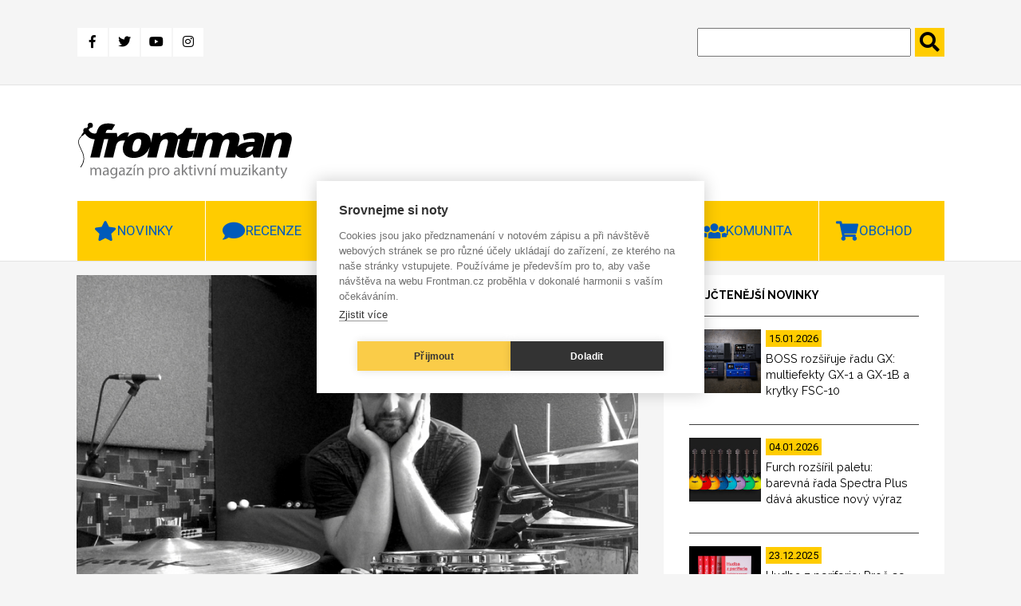

--- FILE ---
content_type: text/html; charset=UTF-8
request_url: https://www.frontman.cz/tomas-neuwerth-pisen-si-o-zvuk-rekne-sama
body_size: 26582
content:
<!DOCTYPE html>
<html lang="cs" dir="ltr" prefix="content: http://purl.org/rss/1.0/modules/content/  dc: http://purl.org/dc/terms/  foaf: http://xmlns.com/foaf/0.1/  og: http://ogp.me/ns#  rdfs: http://www.w3.org/2000/01/rdf-schema#  schema: http://schema.org/  sioc: http://rdfs.org/sioc/ns#  sioct: http://rdfs.org/sioc/types#  skos: http://www.w3.org/2004/02/skos/core#  xsd: http://www.w3.org/2001/XMLSchema# ">
<head>
  <meta charset="utf-8" />
<meta name="description" content="Na Tomáše Neuwertha narazíte v mnoha úspěšných projektech a kapelách. Umakart, Kittchen, Kafka band, dříve Nierika či Lu. V poslední době se kromě jeho hráčského umění skloňuje i talent producentský. U Neuwerthů sudičky evidentně nadělovaly muzikantské nadání plnými hrstmi, vždyť Tomášův bratr Dušan je členem Tata Bojs a uznávaný producent. O začátcích a dospívání v Kopřivnici, studiu Animan i nelehkém propojení muzikantského a rodinného života." />
<link rel="canonical" href="https://www.frontman.cz/tomas-neuwerth-pisen-si-o-zvuk-rekne-sama" />
<meta name="robots" content="index, follow" />
<meta property="og:site_name" content="frontman.cz" />
<meta property="og:type" content="article" />
<meta property="og:url" content="https://www.frontman.cz/tomas-neuwerth-pisen-si-o-zvuk-rekne-sama" />
<meta property="og:title" content="Tomáš Neuwerth: Píseň si o zvuk řekne sama" />
<meta property="og:description" content="Na Tomáše Neuwertha narazíte v mnoha úspěšných projektech a kapelách. Umakart, Kittchen, Kafka band, dříve Nierika či Lu. V poslední době se kromě jeho hráčského umění skloňuje i talent producentský. U Neuwerthů sudičky evidentně nadělovaly muzikantské nadání plnými hrstmi, vždyť Tomášův bratr Dušan je členem Tata Bojs a uznávaný producent. O začátcích a dospívání v Kopřivnici, studiu Animan i nelehkém propojení muzikantského a rodinného života." />
<meta property="og:image" content="https://www.frontman.cz/sites/default/files/styles/fb_1200_x_630/public/tn_final.jpg?itok=MJTjjTd7" />
<meta property="og:image:width" content="1200" />
<meta property="og:image:height" content="630" />
<meta name="Generator" content="Drupal 10 (https://www.drupal.org)" />
<meta name="MobileOptimized" content="width" />
<meta name="HandheldFriendly" content="true" />
<meta name="viewport" content="width=device-width, initial-scale=1.0" />
<link rel="alternate" hreflang="cs" href="https://www.frontman.cz/tomas-neuwerth-pisen-si-o-zvuk-rekne-sama" />

  <title>Tomáš Neuwerth: Píseň si o zvuk řekne sama | frontman.cz</title>
  <link rel="shortcut icon" href="/themes/custom/frontman/favicon/favicon_cs.ico" type="image/vnd.microsoft.icon">
  <link rel="stylesheet" media="all" href="/sites/default/files/css/css_ZtPYuIdMTGOFgUuuAjAyuyhPVa3PAfhFNvc7jK5v8q0.css?delta=0&amp;language=cs&amp;theme=frontman&amp;include=eJxFyDEOwCAIAMAPWXkTRqomiASkTX_fpEuXG84f3zShoFM6bcmeKNB4FeTD98NDWroG3Q6fea4aTEnRsBlqd6gWipz_ySEahYd3qi__LSV3" />
<link rel="stylesheet" media="all" href="/sites/default/files/css/css_d7YGvo0seUUxtm5h4lUQruMFD0c-kvKbw5S8iG8wdFQ.css?delta=1&amp;language=cs&amp;theme=frontman&amp;include=eJxFyDEOwCAIAMAPWXkTRqomiASkTX_fpEuXG84f3zShoFM6bcmeKNB4FeTD98NDWroG3Q6fea4aTEnRsBlqd6gWipz_ySEahYd3qi__LSV3" />

  
  <script src="https://kit.fontawesome.com/1f5223c7d2.js"></script>
  <link href="https://fonts.googleapis.com/css?family=Raleway:400,600,700,800|Roboto:400,700,900&display=swap"
        rel="stylesheet">
  <link href="https://use.fontawesome.com/releases/v5.0.0/css/all.css" rel="stylesheet">

      <meta name="facebook-domain-verification" content="x48b66njxc8au4jysz7mapa57ext9r" />
    <script type="text/javascript">
      var cpm = {};
      (function (h, u, b) {
        var d = h.getElementsByTagName("script")[0], e = h.createElement("script");
        e.async = true;
        e.src = 'https://cookiehub.net/c2/35aca742.js';
        e.onload = function () {
          u.cookiehub.load(b);
        };
        d.parentNode.insertBefore(e, d);
      })(document, window, cpm);
    </script>
    <script type="text/plain" data-consent="marketing" src="https://cdn.onesignal.com/sdks/OneSignalSDK.js" async=""></script>
  <script type="text/plain" data-consent="marketing">
    window.OneSignal = window.OneSignal || [];
    OneSignal.push(function () {
      OneSignal.init({
        appId: "ce499f0f-5125-45a1-917a-14f77b1f331e",
      });
    });
  </script>
    <!-- Meta Pixel Code -->
    <script type="text/plain" data-consent="marketing">
      !function(f,b,e,v,n,t,s)
      {if(f.fbq)return;n=f.fbq=function(){n.callMethod?
          n.callMethod.apply(n,arguments):n.queue.push(arguments)};
        if(!f._fbq)f._fbq=n;n.push=n;n.loaded=!0;n.version='2.0';
        n.queue=[];t=b.createElement(e);t.async=!0;
        t.src=v;s=b.getElementsByTagName(e)[0];
        s.parentNode.insertBefore(t,s)}(window, document,'script',
          'https://connect.facebook.net/en_US/fbevents.js');
      fbq('init', '1094444618089774');
      fbq('track', 'PageView');
    </script>
    <noscript><img height="1" width="1" style="display:none"
                   src="https://www.facebook.com/tr?id=1094444618089774&ev=PageView&noscript=1"
      /></noscript>
    <!-- End Meta Pixel Code -->
    </head>
<body>
<a href="#main-content" class="visually-hidden focusable">
  Přejít k hlavnímu obsahu
</a>

  <div class="dialog-off-canvas-main-canvas" data-off-canvas-main-canvas>
    

<header class="header" id="header">
      <div class="header-top">
  <div class="container">
    <div class="header-top__grid">
      <div class="header-top__grid-left">
        <div class="soc-media">
                      <a class="fb" href="https://www.facebook.com/frontman.cz"
               title="Facebook" target="_blank">
              <i class="fab fa-facebook-f"></i>
            </a>
            <a class="tw" href="https://twitter.com/kytarycz" title="Twitter" target="_blank">
              <i class="fab fa-twitter"></i>
            </a>
            <a class="you" href="https://www.youtube.com/user/kytarycz"
               title="Youtube" target="_blank">
              <i class="fab fa-youtube"></i>
            </a>
            <a class="ins" href="https://www.instagram.com/frontman.cz/"
               title="Instagram" target="_blank"><i class="fab fa-instagram"></i>
            </a>
                  </div>
      </div>
      <div class="header-top__grid-right">
        <div class="search">
          <form action="https://www.frontman.cz/search" method="get" id="views-exposed-form-search-page-1" accept-charset="UTF-8">
  <div class="js-form-item form-item js-form-type-textfield form-item-search-api-fulltext js-form-item-search-api-fulltext form-no-label">
        <input data-drupal-selector="edit-search-api-fulltext" type="text" id="edit-search-api-fulltext" name="search_api_fulltext" value="" size="30" maxlength="128" class="form-text" />

        </div>
<input data-drupal-selector="edit-submit-search" type="submit" id="edit-submit-search" value="." class="button js-form-submit form-submit" />



</form>

        </div>
      </div>
    </div>
  </div>
</div>
<div class="header-bottom">
  <div class="container">
    <div class="header-bottom__grid">
      <div class="header-bottom__grid-left">
        <a href="https://www.frontman.cz/" class="logo">
                      <img alt="Magazín pro aktivní muzikanty | frontman.cz" title="Magazín pro aktivní muzikanty | frontman.cz" src="/themes/custom/frontman/images/frontman_logo.svg" style="width: 272px; height: 70px;">
                  </a>
      </div>
      <div class="header-bottom__grid-right">
                  <div class="commercial1">
            <ins data-revive-zoneid="44" data-revive-id="0ff7b33660b4316e0459c94d5947ec99"></ins>
            <script async src="//openx2.kytary.cz/www/delivery/asyncjs.php"></script>
          </div>
          <div class="commercial2">
            <ins data-revive-zoneid="45" data-revive-id="0ff7b33660b4316e0459c94d5947ec99"></ins>
            <script async src="//openx2.kytary.cz/www/delivery/asyncjs.php"></script>
          </div>
              </div>
    </div>
  </div>
</div>


      <div class="menu" id="menu">
  <div class="menu-res-div" id="menu-res-div"></div>
  <div class="container">
        <nav role="navigation"
         aria-labelledby="block-mainnavigation-menu" id="block-mainnavigation">
                                
            
                    <div class="topnav" id="mainMenu">
          
                          <div class="menu-item menu-item--expanded dropdown">
                    <a class="menu-link-level0" href="https://www.frontman.cz/novinky">
          <button class="dropbtn star">Novinky</button>
          <a class="menu-arrow" id="menu-arrow" onclick="mainMenuArrow('Novinky')">
            <i class="fas fa-chevron-down"></i>
          </a>
        </a>
                                    <div class="dropdown-content" id="Novinky">
              
        
                                          <a href="https://www.frontman.cz/novinky/baskytary" data-drupal-link-system-path="taxonomy/term/594">Baskytary</a>
                                              
        
  
                                                                  <a href="https://www.frontman.cz/novinky/bici" data-drupal-link-system-path="taxonomy/term/595">Bicí</a>
                                              
        
  
                                                                  <a href="https://www.frontman.cz/novinky/dj" data-drupal-link-system-path="taxonomy/term/807">DJ</a>
                                              
        
  
                                                                  <a href="https://www.frontman.cz/novinky/efekty" data-drupal-link-system-path="taxonomy/term/597">Efekty</a>
                                              
        
  
                                                                  <a href="https://www.frontman.cz/novinky/klavesy" data-drupal-link-system-path="taxonomy/term/596">Klávesy</a>
                                              
        
  
                                                                  <a href="https://www.frontman.cz/novinky/kytary" data-drupal-link-system-path="taxonomy/term/593">Kytary</a>
                                              
        
  
                                                                  <a href="https://www.frontman.cz/novinky/ostatni" data-drupal-link-system-path="taxonomy/term/601">Ostatní</a>
                                              
        
  
                                                                  <a href="https://www.frontman.cz/novinky/pozvanky" data-drupal-link-system-path="taxonomy/term/599">Pozvánky</a>
                                              
        
  
                                                                  <a href="https://www.frontman.cz/novinky/studio" data-drupal-link-system-path="taxonomy/term/598">Studio</a>
                                              
        
  
                                                                  <a href="https://www.frontman.cz/novinky/workshopy" data-drupal-link-system-path="taxonomy/term/600">Workshopy</a>
                                              
        
  
                          


  
          </div>
                            </div>
                                    <div class="menu-item menu-item--expanded dropdown">
                    <a class="menu-link-level0" href="https://www.frontman.cz/recenze">
          <button class="dropbtn bubble">Recenze</button>
          <a class="menu-arrow" id="menu-arrow" onclick="mainMenuArrow('Recenze')">
            <i class="fas fa-chevron-down"></i>
          </a>
        </a>
                                    <div class="dropdown-content" id="Recenze">
              
        
                                          <a href="https://www.frontman.cz/recenze/alba" data-drupal-link-system-path="taxonomy/term/6731">Alba</a>
                                              
        
  
                                                                  <a href="https://www.frontman.cz/recenze/baskytary" data-drupal-link-system-path="taxonomy/term/603">Baskytary</a>
                                              
        
  
                                                                  <a href="https://www.frontman.cz/recenze/bici" data-drupal-link-system-path="taxonomy/term/604">Bicí</a>
                                              
        
  
                                                                  <a href="https://www.frontman.cz/recenze/efekty" data-drupal-link-system-path="taxonomy/term/606">Efekty</a>
                                              
        
  
                                                                  <a href="https://www.frontman.cz/recenze/klavesy" data-drupal-link-system-path="taxonomy/term/605">Klávesy</a>
                                              
        
  
                                                                  <a href="https://www.frontman.cz/recenze/kytary" data-drupal-link-system-path="taxonomy/term/602">Kytary</a>
                                              
        
  
                                                                  <a href="https://www.frontman.cz/recenze/ostatni" data-drupal-link-system-path="taxonomy/term/608">Ostatní</a>
                                              
        
  
                                                                  <a href="https://www.frontman.cz/recenze/studio" data-drupal-link-system-path="taxonomy/term/607">Studio</a>
                                              
        
  
                          


  
          </div>
                            </div>
                                    <div class="menu-item menu-item--expanded dropdown">
                    <a class="menu-link-level0" href="https://www.frontman.cz/clanky">
          <button class="dropbtn doc">Články</button>
          <a class="menu-arrow" id="menu-arrow" onclick="mainMenuArrow('Články')">
            <i class="fas fa-chevron-down"></i>
          </a>
        </a>
                                    <div class="dropdown-content" id="Články">
              
        
                                          <a href="https://www.frontman.cz/clanky/jak-na" data-drupal-link-system-path="taxonomy/term/609">Jak na to</a>
                                              
        
  
                                                                  <a href="https://www.frontman.cz/clanky/podcasty" data-drupal-link-system-path="taxonomy/term/6730">Podcasty</a>
                                              
        
  
                                                                  <a href="https://www.frontman.cz/clanky/profily" data-drupal-link-system-path="taxonomy/term/610">Profily</a>
                                              
        
  
                                                                  <a href="https://www.frontman.cz/clanky/rozhovory" data-drupal-link-system-path="taxonomy/term/611">Rozhovory</a>
                                              
        
  
                          


  
          </div>
                            </div>
                                                    <a href="https://www.frontman.cz/videa" class="play" data-drupal-link-system-path="taxonomy/term/4782">Videa</a>
                                              
        
  
                                                  <div class="menu-item menu-item--expanded dropdown">
                    <a class="menu-link-level0" href="https://www.frontman.cz/junior">
          <button class="dropbtn duck">Junior</button>
          <a class="menu-arrow" id="menu-arrow" onclick="mainMenuArrow('Junior')">
            <i class="fas fa-chevron-down"></i>
          </a>
        </a>
                                    <div class="dropdown-content" id="Junior">
              
        
                                          <a href="https://www.frontman.cz/junior/vybiram-nastroj" data-drupal-link-system-path="taxonomy/term/613">Vybírám nástroj</a>
                                              
        
  
                                                                  <a href="https://www.frontman.cz/junior/skola" data-drupal-link-system-path="taxonomy/term/612">Škola</a>
                                              
        
  
                          


  
          </div>
                            </div>
                                    <div class="menu-item menu-item--expanded dropdown">
                    <a class="menu-link-level0" href="https://www.frontman.cz/komunita">
          <button class="dropbtn ppl">Komunita</button>
          <a class="menu-arrow" id="menu-arrow" onclick="mainMenuArrow('Komunita')">
            <i class="fas fa-chevron-down"></i>
          </a>
        </a>
                                    <div class="dropdown-content" id="Komunita">
              
        
                                          <a href="https://www.frontman.cz/fotogalerie" data-drupal-link-system-path="fotogalerie">Fotogalerie</a>
                                              
        
  
                                                                  <a href="https://www.frontman.cz/tagy/glosa" data-drupal-link-system-path="taxonomy/term/873">Glosa</a>
                                              
        
  
                          


  
          </div>
                            </div>
                                    <div class="menu-item menu-item--expanded dropdown">
                    <a class="menu-link-level0" href="http://kytary.cz/">
          <button class="dropbtn shop">Obchod</button>
          <a class="menu-arrow" id="menu-arrow" onclick="mainMenuArrow('Obchod')">
            <i class="fas fa-chevron-down"></i>
          </a>
        </a>
                                    <div class="dropdown-content" id="Obchod">
              
        
                                          <a href="http://hudebnibazar.cz/" title="">Bazar</a>
                                              
        
  
                                                                  <a href="http://kytary.cz/" title="">Eshop</a>
                                              
        
  
                                                                  <a href="http://hudebniforum.cz/" title="">Fórum</a>
                                              
        
  
                                                                  <a href="http://audiopartner.com/" title="">Velkoobchod</a>
                                              
        
  
                          


  
          </div>
                            </div>
            


          <a href="javascript:void(0);" class="icon" onclick="mainMenu()">
            <i class="fa fa-bars"></i>
            MENU
          </a>
        </div>
          </nav>
  </div>
</div>


</header>

    <div class="side-banner">
      <section class="left-banner">
      <!-- Revive Adserver Asynchronous JS Tag - Generated with Revive Adserver v5.0.5 -->
      <ins data-revive-zoneid="48" data-revive-id="0ff7b33660b4316e0459c94d5947ec99"></ins>
      <script async src="//openx2.kytary.cz/www/delivery/asyncjs.php"></script>
    </section>
    <section class="right-banner">
      <!-- Revive Adserver Asynchronous JS Tag - Generated with Revive Adserver v5.0.5 -->
      <ins data-revive-zoneid="49" data-revive-id="0ff7b33660b4316e0459c94d5947ec99"></ins>
      <script async src="//openx2.kytary.cz/www/delivery/asyncjs.php"></script>
    </section>
  </div>



<main class="main" id="main">
      <div data-drupal-messages-fallback class="hidden"></div>
    
        
            <section class="articles-slider">
  <div class="container">
    <div class="main-carousel">
      
  
  
  

  
  
  

    

  
  

  
  



    </div>
  </div>
</section>
<section class="article-full-page">
  <div class="container">
    <div class="grid-2c">
      <div class="grid-2c__left">
        <article about="https://www.frontman.cz/tomas-neuwerth-pisen-si-o-zvuk-rekne-sama" class="article-full">
          
          <div class="article-full__image">
            
              <img loading="lazy" src="/sites/default/files/styles/clanek_full_810x540/public/tn_final.jpg?itok=JqySz4L3" width="810" height="540" alt="" typeof="foaf:Image" />



      
            <div class="article-full__image-text">
              
            </div>
          </div>
          <div class="article-full__author">
            
<span><a title="Zobrazit profil uživatele." href="https://www.frontman.cz/users/anna-masatova" lang="" about="https://www.frontman.cz/users/anna-masatova" typeof="schema:Person" property="schema:name" datatype="">Anna Mašátová</a></span>
 - 
<span><time datetime="2016-09-21T09:30:46+02:00" title="Středa, 21. Září 2016 - 09:30">St, 21.09.2016 - 09:30</time>
</span>

          </div>
          <h1 class="article-full__title">
            
<span>Tomáš Neuwerth: Píseň si o zvuk řekne sama</span>

          </h1>
                    <div class="article-full__text" id="js-image-title">
            
            <p><em>Na Tomáše Neuwertha narazíte v mnoha úspěšných projektech a kapelách. Umakart, Kittchen, Kafka band, dříve Nierika či Lu. V poslední době se kromě jeho hráčského umění skloňuje i&nbsp;talent producentský. U&nbsp;Neuwerthů sudičky evidentně nadělovaly muzikantské nadání plnými hrstmi, vždyť Tomášův bratr Dušan je členem Tata Bojs a uznávaný producent. O&nbsp;začátcích a&nbsp;dospívání v Kopřivnici, studiu <a href="http://animan.cz/">Animan</a> i&nbsp;nelehkém propojení muzikantského a rodinného života.</em></p>
<p><strong>Co vaši rodiče poslouchali? Vzpomeneš si, jaké desky vás s bratrem ovlivnily a formovaly?</strong></p>
<p>My jsme doma sjížděli vše, co bylo dostupné. Prokopa, Skoumala, Dunaj, Lipu, Pospíšila, Marsyas, Výběr, Mišíka, Rottrovou... Z cizích, co se dalo sehnat. Pink Floyd, Dire Straits, Beatles, The Police, ZZ Top, U2, Talking Heads… Táta dotáhl v roce osmdesát jedna pár nahraných kazet z Francie, na kterých byly desky třeba Cata Stevense, Duran Duran, The Knacks, Zeď od Floydů. Nebo pro mě v té době naprosto šílená věc, o které jsem vůbec nic nevěděl, a ani se to nedalo dohledat – Aphrodite's Child, úplný úlet. Měli jsme s bráchou štěstí, že náš bratranec Vláďa Schwarz (mj. vydavatel Piper Records) měl velkou zásobu elpíček a zajímavých věcí na kazetách, nahraných bůhvíodkud. Takže jsem asi v jedenácti slyšel poprvé <em>Frank's Wild Years</em> Toma Waitse a byl jsem z toho úplně vedle. První věc, kterou jsme zkoušeli hrát u tety na půdě, byla <em>I Know It's Over</em> od The Smiths. V roce osmdesát šest nám dovezl z&nbsp;tehdejší Jugoslávie vinyl <em>So</em> od Petera Gabriela, to byl asi můj největší zážitek mého dospívání. Ta deska mě úplně uhranula a&nbsp;dodnes ji miluji.</p>
<p><strong>Chodili jste s bratrem do nějaké lidušky, nebo jak jste přičichli k muzice coby řemeslu?</strong></p>
<p>To přišlo samo. Brácha, pokud netrávil večery u knížky – což mě znervózňovalo, zhasínal jsem mu nebo ho nutil, aby si četl pod peřinou – tak hrál asi od třinácti let na kytaru. Každý večer. Když si na to zpětně vzpomenu, tak mi přijde neuvěřitelné, jak u toho vydržel. Přišel ze školy, vzal do ruky kytaru a do večeře pořád hrál. Já mu do toho začal mlátit na polštáře. Ani nevím, jak mě bicí napadly, vždy mě nějak přitahovaly, díky deskám, co jsem poslouchal, ten rytmus mě vábil. Snad to má člověk dané a zakódované, že si daný nástroj vybere. Také jsem chodil asi dva roky na flétnu.</p>
<p><strong>S tou si tě nějak neumím představit.</strong></p>
<p>A to jsem začínal na housle. Přinesl jsem je domů, táta odpočíval po práci, já celý nadšený zahrál první tón a táta řekl, že by bylo dobré, kdybych přešel na nějaký jiný nástroj <em>(smích)</em>. Čekal jsem, jestli to nebude stejné u mé dcery, ale Ema hned jak donesla housle zahrála písničku, že prý se to naučila od kamarádky.</p>
<iframe allowfullscreen frameborder="0" height="430" src="https://www.youtube.com/embed/45mbYID0ec4" width="705"></iframe><p>
<strong>Kdys přešel od bubnování na polštáře k samotnému nástroji?</strong></p>
<p>Když měl brácha první kapelu a já s nimi jezdil na zkoušky. Či spíše jsem se tam vetřel, což Dušan neměl rád, ani nevím proč <em>(smích)</em>. Posedával jsem vedle bubeníka, zajímalo mě to. Zkoušeli v hospodě, po zkoušce to museli všechno sbalit a odvézt na dvoukoláku. V momentě, kdy byla ta chvilinka během balení, jsem měl možnost si vlézt na pět minut za bubny. To bylo vlastně ještě před revolucí, zažili jsme dokonce na jaře 1989 přehrávky.</p>
<p><strong>To už mnozí z mladších muzikantů asi nebudou znát ani jako pojem.</strong></p>
<p>Hraješ v prázdném kulturáku, uprostřed je dlouhý stůl, kolem něhož sedí asi šest lidí a ty jim předvádíš, co umíš. Zahraješ, pak si tě vezmou bokem, jeden s tebou probere texty, zda jsou nezávadné...</p>
<p><strong>A byly?</strong></p>
<p>Naštěstí nebyly, byly o pivu a holkách. Druhý ti řekl, jaké to je hudebně, dostaneš legitimaci a zařazení do určité třídy. Peklo. To jsem měl čerstvě čtrnáct. Už jsem hrál s bráchou, bubeník šel na vojnu, kluci chtěli hrát a neměli s kým. Tak jsem se přihlásil. Zkusili to se mnou.</p>
<p><strong>Jakou jsi měl představu o své budoucnosti ve věku teenagera?</strong></p>
<p>Ve čtrnácti jsem neměl žádnou představu, tu ostatně neměl v roce 1988 asi nikdo z mého okolí. Na střední jsme jezdili normálně po zábavách, z toho později vznikla kapela Paviáni. Celé devadesátky jsme hráli s bráchou a s partou z Kopřivnice v&nbsp;Paviánech a se s spřízněnýma kapelama – Prouzou a Priessnitz. Později po civilce jsem dělal u táty, jenž byl ve slévárně Tatry šéfem údržby. Jsem vystudovaný strojní mechanik.</p>
<p><strong>Devadesátá léta v Kopřivnici prý byla dost náročná, především pro játra. Kdesi jsi vzpomínal, že to také několik lidí nepřežilo.</strong></p>
<p>A nejenom kvůli alkoholu, i když ty tvrdší věci mne záhadně minuly. Chlast v tom byl ale hodně zastoupený. V Kopřivnici to jelo naplno. Klub Nora byl už před revolucí známým místem s názvem Klub mladých, kde se dělaly zajímavé večery, třeba poslechovky s Jiřím Černým, divadla, koncerty, které měly jinde zákaz. Ještě po revoluci se to jmenovalo chvíli Klub mladých, vedl ho náš skvělý kamarád a člověk, co pro nás hodně udělal, Luboš Sazovský, pak to vzal pod svá křídla dnes už nebožtík Tomáš Michalík. Ten rozjel první vlnu 1991 až 1994, poté převzal klub Dušan s Víťou Váňou. Začaly ty pravé devadesátky. Jakákoliv kapela, co do Čech přijela, objela Bunkr, Noru v Kopřivnici, Teplice. Nora byla dlouhou dobu klub, do kterého lidé opravdu chodili, místo, kde jsme se s kamarády dennodenně potkávali. Naše generace odrostla, přišly děti a nastoupili noví lidé. Teď už to není tak ve velkém, momentálně u nás funguje malý klub Mandala. V devadesátkách byla Nora centrum hudby i pro&nbsp;okolí, Ostravu, Frýdek. Když hráli Tata Bojs, Buty nebo Priessnitz, tak se to sjelo z dalekého okolí, všechny koncerty byly narvané. A dělali jsme šílené projekty, cokoliv kohokoliv napadlo se uskutečnilo bez jakýchkoliv pochybností. V roce 1997 přišel taneční boom a párty. Na koncerty přestali chodit lidi. Stáli jsme v klubu já, brácha coby zvukař, barman, tři čtyři známí, kapela to chudák dřela pro prázdný klub. Druhý den byla technoparty a klub praskal ve švech. Dost mi tu doba připomíná film 24hour party people <em>(smích)</em>.</p>
<iframe allowfullscreen frameborder="0" height="430" src="https://www.youtube.com/embed/0cgPa8VK3y0" width="705"></iframe><p>
<strong>Jak ses dostal k první bicí soupravě?</strong></p>
<p>Tu jsme si vyrobili s tátou z plechu. V té době stály nejlevnější Amati asi patnáct tisíc, což bylo strašně peněz. Nevěděl jsem co s tím, a táta prohlásil, že je vyrobíme. Nakoupili jsme hardware, jaký se dal v té době sehnat a korpusy jsme udělali. Na ty bicí jsem hrál donedávna, ještě na prvním turné <a href="www.umakart.net">Umakartu</a> v roce 2005 a v podstatě ještě v Nierice. Až když jsem si poprvé koupil svoje první bubny, tak jsem je dal Bugymu, Michalovi Burgetovi, s kterým jsme měli projekt Údery údy. Dodnes na ně hraje.</p>
<p><strong>Co sis opatřil později?</strong></p>
<p>Mapex, které stále mám. Bicí mám v současné době troje. Musel jsem si ještě pořídit nějaké na cesty, abych to pořád nebalil ve studiu, protože jsem neustále jezdil autem. Za první roky s Kašpárkem v rohlíku a <a href="www.kittchen.cz/">Kittchenem</a> jsem najezdil pětačtyřicet tisíc kilometrů, což jsem nenajezdil od dob získání řidičáku. Jezdit D1 dvakrát, třikrát během týdne je šílenství. Tak jsem si pořídil ještě Gretsche, ty mám permanentně v Praze. Na koncert přijedu vlakem, za tři hodiny jsem pohodlně v Praze na Hlaváku, vyřídím maily, dám si kafe, pospím... V Kopřivnici mám ještě starší Tamy, které kombinuju s Mapexy, které mám ve studiu stále nazvučené, nachystané, když je potřeba rychle něco natočit. Teď sháním ještě vintage bubny, Ludwig nebo Slingerland.</p>
<p><strong>Jaká byla tvá první kapela bez Dušana?</strong></p>
<p>Nierika v roce 2001. Byl jsem rok a půl v Londýně, poté jsme postavili malé studio a začali s Bugym studiový projekt. Jen jsme si chtěli hrát ve zkušebně, k prvním nápadům psal Bugy texty. Náhodou jsme dělali věc, ke které jsme potřebovali kytaru, tak jsme přizvali Vláďu Schwarze, Zbyňka Machetanze z pozdějších Lu a postavila se kapela. A 2003 jsme vydali první desku <em>Hydroponicum</em>.</p>
<p><strong>Co jsi dělal v Londýně?</strong></p>
<p>Hlídal děti a uklízel baráky, klasický au pair/babysitter. Rok a půl prázdnin.</p>
<p><strong>Hrál jsi tam?</strong></p>
<p>Chtěl jsem a dokonce jsem si tam vezl nějaké vybavení. Odpovídal jsem na inzeráty, s jedním týpkem jsme se setkali, ale vlastně nedošlo ani na první zkoušku. Změnil jsem práci, která byla náročnější, a vlastně už jsme s bráchou začali spřádat plány, že za peníze, které tam vydělám, postavíme studio. Tak jsme si co týden volali, ladili, co bychom si pořídili, až mi řekl, že máme i místo, kde bychom to udělali. Už jsem se proto na hraní v Anglii nesoustředil. Po koncertech jsem však chodil a zažil tenkrát na vrcholu kapely jako Underworld nebo Leftfield. Leftfield, to byl nejúžasnější koncert, který jsem tam zažil. Bylo to turné k desce <em>Rhythm and Stealth</em> v Brixton Academy, krása vesmírná. Poslední koncert, než jsme odjeli domů, byli Orbital v&nbsp;červnu 2001.</p>
<p><strong>Za ty peníze tedy vzniklo současné studio Animan?</strong></p>
<p>Ano, ale původně bylo jinde, pod klubem Nora. Až v roce 2010 jsem se přestěhoval do nových prostor, vlastně jsme to budovali jako zkušebnu a studio s kapelou Lu. Zároveň jsem tam začal dělat první věci pro jiné kapely, plus naše desky. Roku 2012 byl poslední koncert Lu v brněnském planetáriu, od té doby mám studio Animan sám. Buď někomu točím bubny na zakázku, nebo kapely, které se mnou chtějí spolupracovat.</p>
<p><strong>Jaké je vybavení studia?</strong></p>
<p>Vybavení je více méně skromné. Začínal jsem s Pro Tools, u kterých jsem zůstal. Časem bych si chtěl osahat klasické točení do pásu. Hodně spolupracuji s kamarádem Danem Václavkem, který mástruje naše desky a své studio má plné přístrojů z&nbsp;analogové doby. Vše je o financích, takže se snažím v rámci možností mít slušnou výbavu. Je jasné, že nemůžu konkurovat větším a lépe vybaveným studiím, ale zase si myslím, že nejlépe vybavené studio není zárukou nejlepšího zvuku, skvělé desky. Už samotná definice "nejlepší zvuk" je mi proti srsti. Hudba není mistrovství světa v hokeji. Znám hodně nudných desek natočených v úchvatných studiích a naopak spoustu desek, které tě dostanou a přitom jsou natočeny s minimem prostředků.</p>
<iframe allowfullscreen frameborder="0" height="430&quot;" src="https://www.youtube.com/embed/2fExo7zEdjU" width="705&quot;"></iframe><p>
&nbsp;</p>
<p><strong>Co můžeš zájemcům o tvou producentskou práci či studio nabídnout?</strong></p>
<p>Pokud se mnou chce někdo spolupracovat, snažím se nabídnout maximum zkušeností, které jsem za těch několik let byl schopen nasát. Stále jsem na cestě bez konce, pořád je čemu se učit. Ve většině případů si s kapelou sedneme lidsky, což je pro konečný výsledek dost důležité. Rád naslouchám jiným, zkušenějším a snažím se na oplátku pomoci z kapely vytáhnout to nejlepší, co v ní je.</p>
<p><strong>Souhlasíš se zařazením do škatulky producenta?</strong></p>
<p>S tím označením bych byl opatrný. Zatím jsem na začátku, pořád se učím. Baví mě pomoci kapele vykřesat z ní to, co je v ní schované, dostat z ní, co cítíš. První velká producentská práce, nepočítam-li společnou práci na Nierice, Lu či Kittchenovi, byli <a href="http://bandzone.cz/theplaces">Places</a>, které jsem začal dělat v druhé půlce roku 2014. Tam jsem si roli producenta nejvíce osahal. Poprvé jsem mohl do hudby někoho zvenčí zasahovat. Původně mysleli, že to nahrají za týden a bude to hotové. Klasický model "hlavně se s tím nesmíme párat". I tak to jde, ale když jsme udělali osm náhozů, demáčů naživo, tak jsem zjistil, že je v tom hodně velký potenciál a bylo by škoda to uspěchat. Řekl jsem stop, začněme znova. Trvalo to dlouho i proto, že se do toho nabalovaly další věci s Kittchenem, Kašpárkem, koncerty a poté práce s <a href="www.kafkaband.cz/">Kafka Bandem</a> na divadelním představení v Brémách, stíhat přitom ještě civilní zaměstnání bylo vyčerpávající. Protáhlo se to, desku <em>Distant Edges</em> vydali letos v dubnu.</p>
<p><strong>To si kapela dost počkala, nicméně recenze vycházejí více než pozitivní.</strong></p>
<p>Dost se předělávalo. Jak se na desce pracuje s přestávkami, písničky se před tebou začnou stavět v úplně jiném světle, napadají tě nové věci. Třeba po čase zjistíš, že zvuk bicích se do nějaké písně nehodí. Tak zkusíte jiný set-up. Každá píseň si o&nbsp;zvuk řekne sama. Samozřejmě jsou kapely, u kterých je živé nahrávání se stejným zvukem ku prospěchu, deska má drive a&nbsp;energii. Jenže to si musí sednout více věcí najednou, záleží na stylu, kapela to musí umět "nasázet" z první. My měli s Places díky vlastnímu studiu komfort. Mohli jsme to rozložit na delší dobu, což může být kontra produktivní, ale myslím, že se to v&nbsp;tomhle případě vyplatilo. Navíc kapela neměla v té době žádného vydavatele, pevné datum vydání. Nebyl důvod dorazit desku nutně do Vánoc. Také jsem je přesvědčoval, aby si to nevydávali úplně sami. Pak by si desku koupilo deset kámošů na koncertě a tím by to skončilo. Oslovili jsme Indies, kteří už měli plný ediční plán, ale chytli se toho X Production, kterým se to moc líbilo. Je vidět, že to funguje, kapela hraje víc a víc. Z lokální skupiny známé v regionu severní Moravy, se dostávají více do povědomí, teď jedou menší turné po klubech, zvou je na festivaly.</p>
<p><strong>Zmínil jsi Umakart. </strong><strong>Zaskočila tě – vás – vlna nadšení kolem hitu <em>Půlnoční</em>, který do filmu Alois Nebel nazpíval Vašek Neckář?</strong></p>
<p>S <em>Půlnoční </em>to bylo podobné jako s Kafka bandem. Tu píseň donesl Jaromír 99 do Umakartu, poprvé jsme ji veřejně hráli na speciálním koncertě v Bio Oko s projekcí prvních animací připravovaného filmu Alois Nebel. Když autoři celého projektu hledali originální písně do filmu, došlo i na <em>Půlnoční</em>, měli ji zpívat zpěváci z doby, ve které se děj odehrává. Filmová Květa je fanynka Václava, takže kluci přišli s nápadem, aby ji nazpíval právě Václav. <em>Stínohry</em> zase zpívá Marie Rottrová. Z písně určené výhradně pro film, se ze dne na den stal hit a vrátil Václava zpět na pódia. Paradoxně díky facebookové generaci. Některé věci prostě nevymyslíš.</p>
<iframe allowfullscreen frameborder="0" height="430" src="https://www.youtube.com/embed/oEMP1PnDBmc" width="705"></iframe><p>
<strong>Kafka band je poněkud speciální projekt. Jak se liší práce na něm proti ostatním kapelám? Často vystupujete v&nbsp;zahraničí, vlastně více než v Čechách - oceňují vás tam více?</strong></p>
<p>Kafka Band nás neustále překvapuje. Z jednorázového projektu k uvedení Jaromírova komiksu Zámek se stala regulérní kapela, která objela půlku Evropy, natočila desku a v brémském divadle nastudovala Kafkovu inscenaci Zámek s místním souborem. Je to skvělá zkušenost pro nás všechny, osahat si práci "venku". Být součástí jiné komunity lidí s odlišným přístupem, nasazením a citem pro věc. Reakce jsou velmi pozitivní. Co se týče přístupu, chcete-li zázemí, odpadá spousta nesmyslného zabředávání v pitomostech, plácání se na jednom místě, tak jak to známe více méně všichni od nás. Mám pocit, že tam všichni myslí dva tři kroky dopředu. Věci se pak dějí samospádem, není čas na řešení blbostí. Všichni jdou za výsledkem společně a se stejným nasazením. Možná to někdo zažil odlišně, ale tohle je moje osobní zkušenost.</p>
<p><strong>Jsi také součástí Kašpárka v rohlíku, kapely zaměřené na děti. Jak si užíváš mladičkého publika, a jak na tebe působí tuzemská scéna hudby pro děti?</strong></p>
<p>Kašpárek je především skvělá parta lidí dělající show pro děti a rodiče. Kašpárek je jejich hudební hrdina, někteří s ním vyrůstali, příští rok oslaví projekt deset let. Líbí se mi myšlenka propojení dospěláckého světa s dětským. Koncerty si užívají všichni, to je to hlavní. Je tady spousta jiných, skvělých projektů pro děti, jen by měly být více slyšet. Lidé je neznají, protože se tyhle věci do médií nedostanou. Většina rodičů začne u Dády a skončí u Maxíků. Proto trnu hrůzou skoro na každém druhém dětském dni, kde dělají pořadatelé z dětí mimoně a vrcholem zábavy je Mašinka. Kašpárek pořádá již čtvrtým rokem multižánrový festival Kefír, kde lidé narazí na divadla, kapely, projekty, performance z různých částí světa. Barevný festival se vším všudy. Je třeba, aby měli lidé chuť hledat a najdou.</p>
<p><strong>Skloubení civilní práce, rodiny a kariéry muzikanta je značně nesnadné. Ty už jsi dnes hudebníkem na plný úvazek. Jde to?</strong></p>
<p>Ve čtyřiceti jsem se rozhodl zkusit to naplno, nabírat nové zkušenosti, více hrát a potkávat další lidi, kteří tě posunou zase jinam. Už se to nedalo stíhat s civilním zaměstnáním, i když jsem měl práci jen na půl úvazku. Koncerty, práce ve studiu se na mne valily a bylo to jako znamení - teď nebo nikdy. Zpočátku jsem měl sice obavy, jestli zvládnu zabezpečit i rodinu, ale i díky mé skvělé ženě, která vždy podporovala moje hudební aktivity, jsem se rozhodl pro tento krok a v žádném případě nelituji. Je to hodně cestování, jiný režim, málo volných víkendů, ale tuhle "práci" miluji a díky štěstí na lidi kolem sebe, ji můžu dělat full time. Jak jsme se před časem bavili s Kittchenem, několik dveří za sebou zavřeš, aby se před tebou otevřely nové. Je to výzva.</p>
<iframe allowfullscreen frameborder="0" height="430" src="https://www.youtube.com/embed/l3GMALrNCwE" width="705"></iframe><p>
&nbsp;</p>
<p><strong>Mimochodem, poslední dobou jsem několikrát slyšela, že je Kittchen depresivní muzika. S čímž ses jistě setkal i&nbsp;ty.</strong></p>
<p>To mi říká pořád táta. Naši si schovávají desky, co děláme s bráchou a na Kittchena táta říkal "to je moc hezká deska, ale prosím tě, proč je to tak depresivní". Odpověděl jsem, že se musí hlavně zeptat Jakuba, a že to na mě nepůsobí depresivně, spíše očistně. Mám rád desky, ve kterých je naděje. Když ji cítím z té hudby, tak jako ji cítím třeba u Blonde Redhead, kteří jsou pro hodně lidí smutní. To je mimochodem kapela, která mě poslala na zvláštní cestu hudebního vnímání, vlastně celou Nieriku, když jsme ji objevili.</p>
<p><strong>Ty jsi jel poslední turné Tata Bojs, dva bubeníci na pódiu, nezvyk.</strong>&nbsp;</p>
<p>Ano, k desce <em>A/B</em>. Milan Cais mě oslovil. Celé turné bylo skvělé. Je krásné spolupracovat s lidma, kteří to mají nejen technicky zvládnuté. Celý koncept, vše funguje. Navíc jsou to přátelé. Výborná zkušenost. Tatáči mne baví a bylo velkým potěšením se na tomhle krásném turné podílet.</p>
<p><strong>Když jsi mluvil o tom, že sem tam nahraješ někomu bicí, děláš třeba i na mainstreamovějších, či vyloženě komerčních věcech?</strong>&nbsp;</p>
<p>Komerční zatím ne. Jedna z těch mainstreamovějších byla, když Dušan dostal nabídku, aby produkoval novou desku Debbi. Přišel s konceptem spolupráce s různými, i méně známými autory, kteří by napsali písně přímo pro ni. Marcel Procházka z No Distance Paradise dělal jeden z prvních singlů pro Debbi, to byla vlastně naše první společná práce. Na podzim se začíná točit celá deska. Líbí se mi, že se tomu brácha snaží vtisknout moderní zvuk. Debbi má nádherný hlas a <em>Hard To Believe</em> je myslím výborný singl.</p>
<p><strong>Je výhoda či nevýhoda tak úzce spolupracovat s bratrem? </strong></p>
<p>Určitě to je výhoda, sběr zkušeností, vzájemné doplňování se a chuť dělat věci pořádně. Nevýhodou může být to, že se známe tak detailně, že si dokážeme říci věci, které by z čistě vrozeného respektu zůstaly mezi kamarády asi nevyřčené. Ale i to má svůj ozdravný účinek a člověk potom neřeší hovadiny. Brácha je nesmírně důsledný a každou práci se snaží odvádět na dvě stě procent. Nedokáže nic obejít, za něco to "schovat", je skvělé se od něj učit. Miluji jeho větu, která doprovází každou další desku, kterou dokončí: "Tak, líp už to neumím, dal jsem tomu úplně všechno."</p>
<p><strong>Plány, projekty a desky do budoucna?</strong></p>
<p>Momentálně mám do konce roku naplánovány ještě dvě desky. Jednu právě domíchávám, k druhé se dostanu na přelomu září a října. Ta první je album kladenské kapely Kolektivní Halucinace. Kluci si mě vyhlídli na základě mé práce na Kittchenovi. Druhá je projekt Matyáše Švejdíka a jeho kapely. Na konci září začínáme s Jakubem a dalšími přáteli točit základy desky Zvíře jménem Podzim. V listopadu bych měl ještě nahrávat základy pro desku olomouckých Hope Astronaut, kterou bude míchat jejich kamarád ve Finsku. Já bych měl pomoci nejen se zvukem, ale také s aranžemi. Dušan dodělává druhou nahrávku olomouckých No Distance Paradise, kterou jsem bubnoval a částečně jsme ji točili u mne ve studiu. Na podzim budu nahrávat bicí pro Debbi. Čekají nás koncerty s Kašpárkem, Kittchenem, a také s Kafka Bandem. V říjnu hostujeme s celým představením Zámek ve Stuttgartu a příští sezonu budeme opět s brémským divadlem pracovat na nové divadelní hře. S Kittchenem máme v&nbsp;hlavě novou desku, jen nechceme spěchat, spíše věci ladit, v plánu jsou také speciální koncerty. Do toho další práce ve studiu. Je toho hodně, těším se na vše, co nás čeká.</p>

      
          </div>
          <div class="article-full__images">
            
          </div>
          <div class="article-full__tag">
            
  Tagy
                  <a href="https://www.frontman.cz/tagy/studio" hreflang="cs">studio</a>
          <a href="https://www.frontman.cz/tagy/kittchen" hreflang="cs">Kittchen</a>
          <a href="https://www.frontman.cz/tagy/nierika" hreflang="cs">Nierika</a>
          <a href="https://www.frontman.cz/tagy/lu" hreflang="cs">LU</a>
          <a href="https://www.frontman.cz/tagy/umakart" hreflang="cs">Umakart</a>
          <a href="https://www.frontman.cz/tagy/tomas-neuwerth" hreflang="cs">Tomáš Neuwerth</a>
          <a href="https://www.frontman.cz/tagy/frontmanvestudiu" hreflang="cs">#frontmanvestudiu</a>
            
          </div>
                      <p style="font-size: .9rem;"><i>Pokud jste v článku zaznamenali chybu nebo překlep, dejte nám prosím vědět na e-mail <a
                      href="mailto:redakce@frontman.cz">redakce@frontman.cz</a>.</i></p>
                    <div class="article-full__author-full">
            <div class="author-full__name">
<span><a title="Zobrazit profil uživatele." href="https://www.frontman.cz/users/anna-masatova" lang="" about="https://www.frontman.cz/users/anna-masatova" typeof="schema:Person" property="schema:name" datatype="">Anna Mašátová</a></span>
</div>
            <div class="author-full__picture"><article typeof="schema:Person" about="https://www.frontman.cz/users/anna-masatova">
  
              <img loading="lazy" src="/sites/default/files/styles/autor_90x80_/public/anna_masatova.jpg?itok=0tNNNc5_" width="90" height="80" alt="anna" typeof="foaf:Image" />



      </article>
</div>
            <div class="author-full__bio">
                                              
  
  
  

  
  
  

    <div><div>Hudební publicistka, manažerka a historička umění. Je editorkou pořadu ArtCafé Českého rozhlasu Vltava a zástupkyní šéfredaktora kulturního magazínu Uni, její články kromě Frontmana naleznete také v Harmonii, Full Moonu, Sparku, Lidových novinách aj.
Působila na pozici Head of…</div></div>
    

  
  

  
  



                          </div>
            <div class="author-full__title">SOUVISEJÍCÍ ČLÁNKY</div>
            <div class="author-full__related">
  
  
  

  
  
  

    <article class="related-article">
  
              <a href="https://www.frontman.cz/5-veci-ktere-zvazit-pri-nataceni-akusticke-kytary" hreflang="cs"><img loading="lazy" src="/sites/default/files/styles/souvisejici/public/akustick%C3%A1%20kytara%20t-i-m-e-l-o-r-d-ZsNPM1iKDZI-unsplash.jpg?itok=gz13aiKE" width="170" height="125" alt="Nejlepší nahrávka není ta pořízená na nejdražší mikrofon, ale ta, kde každý prvek dává smysl pro daný účel. | Foto: Unsplash" title="Nejlepší nahrávka není ta pořízená na nejdražší mikrofon, ale ta, kde každý prvek dává smysl pro daný účel. | Foto: Unsplash" typeof="foaf:Image" />

</a>

      
  <a href="https://www.frontman.cz/5-veci-ktere-zvazit-pri-nataceni-akusticke-kytary">
<span>5 věcí, které zvážit při natáčení akustické kytary</span>
</a>
</article>
  <article class="related-article">
  
              <a href="https://www.frontman.cz/mucirna-v-nahravacim-studiu-6-produkce" hreflang="cs"><img loading="lazy" src="/sites/default/files/styles/souvisejici/public/Snimek%20obrazovky%202024-04-11%20v%C2%A017.36.23.png?itok=4mjvrjhl" width="170" height="125" alt="Foto: archiv autora" title="Foto: archiv autora" typeof="foaf:Image" />

</a>

      
  <a href="https://www.frontman.cz/mucirna-v-nahravacim-studiu-6-produkce">
<span>Mučírna v nahrávacím studiu #6: Produkce</span>
</a>
</article>
  <article class="related-article">
  
              <a href="https://www.frontman.cz/ondrej-jezek-najit-kapele-ksicht-je-nejvetsi-drina" hreflang="cs"><img loading="lazy" src="/sites/default/files/styles/souvisejici/public/Frontman%2010%20let%2823%29.png?itok=HpftV8UD" width="170" height="125" alt="„O zvuku se dopředu moc nebavíme. Zajímá mě, co z kapely vyleze,“ říká Ondřej Ježek." title="„O zvuku se dopředu moc nebavíme. Zajímá mě, co z kapely vyleze,“ říká Ondřej Ježek. | Foto: Viktor Ekrt" typeof="foaf:Image" />

</a>

      
  <a href="https://www.frontman.cz/ondrej-jezek-najit-kapele-ksicht-je-nejvetsi-drina">
<span>Ondřej Ježek: Najít kapele ksicht je největší dřina</span>
</a>
</article>
  <article class="related-article">
  
              <a href="https://www.frontman.cz/10-nejcastejsich-chyb-pri-nahravani-ve-studiu" hreflang="cs"><img loading="lazy" src="/sites/default/files/styles/souvisejici/public/Frontman%2010%20let%20%281%29.png?itok=Cj1brL2I" width="170" height="125" alt="" typeof="foaf:Image" />

</a>

      
  <a href="https://www.frontman.cz/10-nejcastejsich-chyb-pri-nahravani-ve-studiu">
<span>10 nejčastějších chyb při nahrávání ve studiu</span>
</a>
</article>

    

  
  

  
  


</div>
          </div>
          <div class="article-full__newsletter">
            <div class="embed-newsletter">
      <img src="/themes/custom/frontman/images/newsletter.jpg" alt="Newsletter">
    <div class="embed-newsletter__block">
    <h2>Odebírej newsletter pro aktivní muzikanty 🎶 </h2>
    <p>Zajímáš se o hudební dění a chceš být v obraze? Zadej níže svůj e-mail a my ti pošleme <b>pravidelnou dávku muzikantských zajímavostí a novinek každý měsíc</b> přímo do tvé pošty.</p>
    <form
      method="post"
      target="_self"
      action="https://app.smartemailing.cz/public/web-forms-v2/display-form/666824-y6e6fjbejci1hvkja7ojfw4wcwkt6s39uz01y5ht130r89inyczwf07ew0b7e2zg22m4e5ovwn9vv4d2z78solwg01jscrr8lpnr" id="se20-webform-666824-y6e6fjbejci1hvkja7ojfw4wcwkt6s39uz01y5ht130r89inyczwf07ew0b7e2zg22m4e5ovwn9vv4d2z78solwg01jscrr8lpnr">
      <ul>
        <li>
          <label for="frm-webFormHtmlRenderer-webFormForm-fields-df_emailaddress">E-mailová adresa</label>
          <input type="text" name="fields[df_emailaddress]" data-emailaddress="1" id="frm-webFormHtmlRenderer-webFormForm-fields-df_emailaddress" required>
        </li>
        <li>
          <label for="frm-webFormHtmlRenderer-webFormForm-fields-df_name">Jméno</label>
          <input type="text" name="fields[df_name]" id="frm-webFormHtmlRenderer-webFormForm-fields-df_name">
        </li>
        <li>
          <label for="frm-webFormHtmlRenderer-webFormForm-fields-df_surname">Příjmení</label>
          <input type="text" name="fields[df_surname]" id="frm-webFormHtmlRenderer-webFormForm-fields-df_surname">
        </li>
      </ul>
      <input type="submit" name="_submit" value="Chci být v obraze">
      <input type="hidden" name="referrer" id="se-ref-field-id" value="">
      <input type="hidden" name="sessionid" id="se-sessionid-field" value="">
      <input type="hidden" name="sessionUid" id="se-sessionUid-field" value="">
      <input type="hidden" name="_do" value="webFormHtmlRenderer-webFormForm-submit">
    </form>
  </div>
</div>
          </div>

          <!--
          <section class="disqus">
            <div id="disqus_thread"></div>
                          <script>

                /**
                 *  RECOMMENDED CONFIGURATION VARIABLES: EDIT AND UNCOMMENT THE SECTION BELOW TO INSERT DYNAMIC VALUES FROM YOUR PLATFORM OR CMS.
                 *  LEARN WHY DEFINING THESE VARIABLES IS IMPORTANT: https://disqus.com/admin/universalcode/#configuration-variables*/
                /*
                var disqus_config = function () {
                this.page.url = PAGE_URL;  // Replace PAGE_URL with your page's canonical URL variable
                this.page.identifier = PAGE_IDENTIFIER; // Replace PAGE_IDENTIFIER with your page's unique identifier variable
                };
                */
                (function () { // DON'T EDIT BELOW THIS LINE
                  var d = document, s = d.createElement('script');
                  s.src = 'https://frontman-1.disqus.com/embed.js';
                  s.setAttribute('data-timestamp', +new Date());
                  (d.head || d.body).appendChild(s);
                })();
              </script>
                        <noscript>Please enable JavaScript to view the <a href="https://disqus.com/?ref_noscript">comments powered
                by Disqus.</a></noscript>
          </section>
          -->

        </article>
      </div>
      <div class="grid-2c__right">
                  <aside class="most-read">
            <div class="most-read__title">
              nejčtenější novinky
            </div>
            <div class="most-read__content">
              
  
  
  

  
  
  

    <a href="https://www.frontman.cz/boss-rozsiruje-radu-gx-multiefekty-gx-1-gx-1b-krytky-fsc-10" class="article-teaser">
  <div class="article-teaser__image">
    
              <img loading="lazy" src="/sites/default/files/styles/slideshow/public/Z-Hp2nJA.png?itok=BMV1CRAQ" width="90" height="80" alt="Nové modely GX-1 a GX-1B jsou navržené jako přenosné multiefekty vhodné pro domácí cvičení, nahrávání i živé hraní. | Foto: Boss" title="Modely GX-1 a GX-1B jsou navržené jako přenosné multiefekty vhodné pro domácí cvičení, nahrávání i živé hraní. | Foto: Boss" typeof="foaf:Image" />



      
  </div>
  <div class="article-teaser__date">
    <div class="article-teaser__date--yellow">
      15.01.2026
    </div>
  </div>
  <div class="article-teaser__title">
    
<span>BOSS rozšiřuje řadu GX: multiefekty GX-1 a GX-1B a krytky FSC-10</span>

  </div>
</a>
  <a href="https://www.frontman.cz/furch-rozsiril-paletu-barevna-rada-spectra-plus-dava-akustice-novy-vyraz" class="article-teaser">
  <div class="article-teaser__image">
    
              <img loading="lazy" src="/sites/default/files/styles/slideshow/public/Spectra%20Plus%20all%20colors%20front%20PR.jpg?itok=sDd-H7sK" width="90" height="80" alt="Řada Spectra Plus je určena hráčům, kteří se nebojí odvážných barev a chtějí, aby jejich kytara byla výjimečná stejně vizuálně jako zvukově. | Foto: Furch Guitars" title="Řada Spectra Plus je určena hráčům, kteří se nebojí odvážných barev a chtějí, aby jejich kytara byla výjimečná stejně vizuálně jako zvukově. | Foto: Furch Guitars" typeof="foaf:Image" />



      
  </div>
  <div class="article-teaser__date">
    <div class="article-teaser__date--yellow">
      04.01.2026
    </div>
  </div>
  <div class="article-teaser__title">
    
<span>Furch rozšířil paletu: barevná řada Spectra Plus dává akustice nový výraz</span>

  </div>
</a>
  <a href="https://www.frontman.cz/hudba-z-periferie-proc-se-ceska-hudba-do-sveta-prosazuje-tak-tezko" class="article-teaser">
  <div class="article-teaser__image">
    
              <img loading="lazy" src="/sites/default/files/styles/slideshow/public/IMG_9013-2.jpg?itok=f-3DSrr5" width="90" height="80" alt="Jedním z klíčových témat knihy je viditelnost českého repertoáru na streamovacích službách. | Foto: UPOL" title="Jedním z klíčových témat knihy je viditelnost českého repertoáru na streamovacích službách. | Foto: UPOL" typeof="foaf:Image" />



      
  </div>
  <div class="article-teaser__date">
    <div class="article-teaser__date--yellow">
      23.12.2025
    </div>
  </div>
  <div class="article-teaser__title">
    
<span>Hudba z periferie: Proč se česká hudba do světa prosazuje tak těžko</span>

  </div>
</a>

    

  
  

  
  



            </div>
          </aside>
                          <aside class="most-read">
            <div class="most-read__title">
              nejsledovanější videa
            </div>
            <div class="most-read__content">
              
  
  
  

  
  
  

    <a href="https://www.frontman.cz/jakub-konig-v-novem-klipu-vola-po-dobrych-zpravach-pouzil-i-zabery-z-ukrajiny" class="article-teaser">
  <div class="article-teaser__image">
    
              <img loading="lazy" src="/sites/default/files/styles/slideshow/public/Jakub%20K%C3%B6nig_Vojt%C4%9Bch%20Vlk.jpg?itok=O8MBh8oj" width="90" height="80" alt="Osobní rámec Königa se v klipu prolíná s dalšími perspektivami – záběry přímo z Letné, pohledy na město a obrazy válkou zasažené Ukrajiny. | Foto: Vojtěch Vlk" title="Osobní rámec Königa se v klipu prolíná s dalšími perspektivami – záběry přímo z Letné, pohledy na město a obrazy válkou zasažené Ukrajiny. | Foto: Vojtěch Vlk" typeof="foaf:Image" />



      
  </div>
  <div class="article-teaser__date">
    <div class="article-teaser__date--yellow">
      22.12.2025
    </div>
  </div>
  <div class="article-teaser__title">
    
<span>Jakub König v novém klipu volá po dobrých zprávách, použil i záběry z Ukrajiny</span>

  </div>
</a>
  <a href="https://www.frontman.cz/kayapa-v-klipu-loukou-propojuje-technologii-s-duverou-mezi-otcem-dcerou" class="article-teaser">
  <div class="article-teaser__image">
    
              <img loading="lazy" src="/sites/default/files/styles/slideshow/public/02_KAYAPA_PAVEL_KAROL%C3%8DNA_%C4%8CB3.JPG?itok=tArLBZ56" width="90" height="80" alt="Kayapa nepůsobí jako projekt, který by chtěl někam tlačit. Spíš tiše nabízí možnost zpomalit, zaposlouchat se a být spolu. | Foto: Marta Režová " title="Kayapa nepůsobí jako projekt, který by chtěl někam tlačit. Spíš tiše nabízí možnost zpomalit, zaposlouchat se a být spolu. | Foto: Marta Režová " typeof="foaf:Image" />



      
  </div>
  <div class="article-teaser__date">
    <div class="article-teaser__date--yellow">
      22.01.2026
    </div>
  </div>
  <div class="article-teaser__title">
    
<span>Kayapa v klipu Loukou propojuje technologii s důvěrou mezi otcem a dcerou</span>

  </div>
</a>

    

  
  

  
  



            </div>
          </aside>
                                          <aside class="most-read">
            <div class="most-read__title">
              nejčtenější recenze
            </div>
            <div class="most-read__content">
              
  
  
  

  
  
  

    <a href="https://www.frontman.cz/strazce-roman-holy-klid-co-se-hybe" class="article-teaser">
  <div class="article-teaser__image">
    
              <img loading="lazy" src="/sites/default/files/styles/slideshow/public/hol%C3%BD.jpg?itok=Ct66NQZr" width="90" height="80" alt="Deska potvrzuje, že i klid může mít tah. | Foto: David Kraus" title="Deska potvrzuje, že i klid může mít tah. | Foto: David Kraus" typeof="foaf:Image" />



      
  </div>
  <div class="article-teaser__date">
    <div class="article-teaser__date--yellow">
      12.01.2026
    </div>
  </div>
  <div class="article-teaser__title">
    
<span>Strážce Roman Holý: Klid, co se hýbe</span>

  </div>
</a>
  <a href="https://www.frontman.cz/hodne-rychla-recenze-epiphone-matt-heafy-origins-les-paul-custom-7" class="article-teaser">
  <div class="article-teaser__image">
    
              <img loading="lazy" src="/sites/default/files/styles/slideshow/public/HRR_Epiphone_Trivium_7_frontman.jpg?itok=UbtbO8Hw" width="90" height="80" alt="" typeof="foaf:Image" />



      
  </div>
  <div class="article-teaser__date">
    <div class="article-teaser__date--yellow">
      08.01.2026
    </div>
  </div>
  <div class="article-teaser__title">
    
<span>Hodně Rychlá Recenze: Epiphone Matt Heafy Origins Les Paul Custom 7</span>

  </div>
</a>
  <a href="https://www.frontman.cz/pamatka-doroty-barove-na-blizkou-pritelkyni-ma-podobu-krehke-pocty" class="article-teaser">
  <div class="article-teaser__image">
    
              <img loading="lazy" src="/sites/default/files/styles/slideshow/public/dorota_barova_foto_jan_valik_p8251487.jpg?itok=4nal13z3" width="90" height="80" alt="Pocta, kterou nové sólové album Píseň pro Mi představuje, se Dorotě Barové podařila beze zbytku. | Foto: Jan Valík" title="Pocta, kterou nové sólové album Píseň pro Mi představuje, se Dorotě Barové podařila beze zbytku. | Foto: Jan Valík" typeof="foaf:Image" />



      
  </div>
  <div class="article-teaser__date">
    <div class="article-teaser__date--yellow">
      07.01.2026
    </div>
  </div>
  <div class="article-teaser__title">
    
<span>Památka Doroty Barové na blízkou přítelkyni má podobu křehké pocty</span>

  </div>
</a>

    

  
  

  
  



            </div>
          </aside>
                          <aside class="most-read">
            <div class="most-read__title">
              nejčtenější články
            </div>
            <div class="most-read__content">
              
  
  
  

  
  
  

    <a href="https://www.frontman.cz/5-kritickych-nazoru-ktere-mohou-pocuchat-muzikantske-ego" class="article-teaser">
  <div class="article-teaser__image">
    
              <img loading="lazy" src="/sites/default/files/styles/slideshow/public/iam_os-klexkqqAWTU-unsplash_0.jpg?itok=_f7SBR--" width="90" height="80" alt="Udělat okolní humbuk je někdy zkrátka jednodušší, než skládat kvalitní muziku. | Foto: Unsplash" title="Udělat okolní humbuk je někdy zkrátka jednodušší, než skládat kvalitní muziku. | Foto: Unsplash" typeof="foaf:Image" />



      
  </div>
  <div class="article-teaser__date">
    <div class="article-teaser__date--yellow">
      09.01.2026
    </div>
  </div>
  <div class="article-teaser__title">
    
<span>5 kritických názorů, které mohou pocuchat muzikantské ego</span>

  </div>
</a>
  <a href="https://www.frontman.cz/zasadni-udalosti-na-ceske-hudebni-scene-2025-mizici-stredni-trida-i-kluby-cesty-mimo-algoritmy" class="article-teaser">
  <div class="article-teaser__image">
    
              <img loading="lazy" src="/sites/default/files/styles/slideshow/public/DSCF1949.jpg?itok=IkbfvYK8" width="90" height="80" alt="Pod hlavičkou Frontmana se nám v roce 2025 ve spolupráci s Kytary.cz a SAI podařilo uspořádat podnětnou panelovou diskuzi Muzikanti a krize: jak tvořit a nezbláznit se. | Foto: Dušan Krejdl" title="Pod hlavičkou Frontmana se nám v roce 2025 ve spolupráci s Kytary.cz a SAI podařilo uspořádat podnětnou panelovou diskuzi Muzikanti a krize: jak tvořit a nezbláznit se. | Foto: Dušan Krejdl" typeof="foaf:Image" />



      
  </div>
  <div class="article-teaser__date">
    <div class="article-teaser__date--yellow">
      05.01.2026
    </div>
  </div>
  <div class="article-teaser__title">
    
<span>Zásadní události na české hudební scéně 2025: mizící střední třída i kluby a cesty mimo algoritmy</span>

  </div>
</a>
  <a href="https://www.frontman.cz/ikonicka-studia-3-golden-hive-studio-amak-golden" class="article-teaser">
  <div class="article-teaser__image">
    
              <img loading="lazy" src="/sites/default/files/styles/slideshow/public/1000055733.jpg?itok=k-gSBuJC" width="90" height="80" alt="Máte pocit, že je naše scéna nudná? Projeďte si seznam kapel, které v Golden Hive natáčejí. | Foto: Vladimír Jedlička" title="Máte pocit, že je naše scéna nudná? Projeďte si seznam kapel, které v Golden Hive natáčejí. | Foto: Vladimír Jedlička" typeof="foaf:Image" />



      
  </div>
  <div class="article-teaser__date">
    <div class="article-teaser__date--yellow">
      12.01.2026
    </div>
  </div>
  <div class="article-teaser__title">
    
<span>Ikonická studia #3: Golden Hive Studio (Amák Golden)</span>

  </div>
</a>

    

  
  

  
  



            </div>
          </aside>
                          <aside class="most-read">
            <div class="most-read__title">
              komunita
            </div>
            <div class="most-read__content">
              
  
  
  

  
  
  

    <a href="https://www.frontman.cz/niakara-balada-nesmrtelna-nebyla-planem-ale-nutnosti" class="article-teaser">
  <div class="article-teaser__image">
    
              <img loading="lazy" src="/sites/default/files/styles/slideshow/public/Klip_0.jpg?itok=AZArhin4" width="90" height="80" alt="Navzdory vážnému tématu panovala na place velmi uvolněná atmosféra, hlavně u společných romantických scén. | Foto: Marko Art Production " title="Navzdory vážnému tématu panovala na place velmi uvolněná atmosféra, hlavně u romantických scén. | Foto: Marko Art Production" typeof="foaf:Image" />



      
  </div>
  <div class="article-teaser__date">
    <div class="article-teaser__date--yellow">
      19.01.2026
    </div>
  </div>
  <div class="article-teaser__title">
    
<span>Niakara: Balada Nesmrtelná nebyla plánem, ale nutností</span>

  </div>
</a>
  <a href="https://www.frontman.cz/cardo-decumanus-spina-baltimoru" class="article-teaser">
  <div class="article-teaser__image">
    
              <img loading="lazy" src="/sites/default/files/styles/slideshow/public/476825643_546294361763139_8748796059356535478_n.jpg?itok=-_wdLv-c" width="90" height="80" alt="Song Baltimore reprezentuje principy, na kterých je významná část té chystané desky postavená. | Foto: Petr Zewlakk Vrabec" title="Song Baltimore reprezentuje principy, na kterých je významná část chystané desky postavená. | Foto: Petr Zewlakk Vrabec" typeof="foaf:Image" />



      
  </div>
  <div class="article-teaser__date">
    <div class="article-teaser__date--yellow">
      15.01.2026
    </div>
  </div>
  <div class="article-teaser__title">
    
<span>Cardo &amp; Decumanus: Špína Baltimoru</span>

  </div>
</a>
  <a href="https://www.frontman.cz/sugar-and-spice-holding-company-nechteli-jsme-plan-chteli-jsme-vinyl" class="article-teaser">
  <div class="article-teaser__image">
    
              <img loading="lazy" src="/sites/default/files/styles/slideshow/public/Foto%20BW.jpg?itok=G1LYcm-E" width="90" height="80" alt="Možná dnes hudba vzniká rychleji než kdy dřív. O to důležitější je občas zpomalit. A právě to pro nás vinyl znamená. | Foto: archiv kapely" title="Možná dnes hudba vzniká rychleji než kdy dřív. O to důležitější je občas zpomalit. A právě to pro nás vinyl znamená. | Foto: archiv kapely" typeof="foaf:Image" />



      
  </div>
  <div class="article-teaser__date">
    <div class="article-teaser__date--yellow">
      14.01.2026
    </div>
  </div>
  <div class="article-teaser__title">
    
<span>Sugar and Spice Holding Company: Nechtěli jsme plán. Chtěli jsme vinyl</span>

  </div>
</a>

    

  
  

  
  



            </div>
          </aside>
              </div>
    </div>
  </div>
</section>

  
    

</main>

<footer class="footer"  id="footer">
      
    
        
            
                <section class="paragraph__grid-3c">
    <div class="container">
        <div class="grid-3c">
            <div class="grid-3c__left">
                
                <section class="paragraph__articles-new">
    <div class="container">
        <div class="articles-new">
            <div class="articles-new__title">
              nový obsah
            </div>
            
  
  
  

  
  
  

    <a href="https://www.frontman.cz/kayapa-v-klipu-loukou-propojuje-technologii-s-duverou-mezi-otcem-dcerou" class="article-teaser">
  <div class="article-teaser__image">
    
              <img loading="lazy" src="/sites/default/files/styles/slideshow/public/02_KAYAPA_PAVEL_KAROL%C3%8DNA_%C4%8CB3.JPG?itok=tArLBZ56" width="90" height="80" alt="Kayapa nepůsobí jako projekt, který by chtěl někam tlačit. Spíš tiše nabízí možnost zpomalit, zaposlouchat se a být spolu. | Foto: Marta Režová " title="Kayapa nepůsobí jako projekt, který by chtěl někam tlačit. Spíš tiše nabízí možnost zpomalit, zaposlouchat se a být spolu. | Foto: Marta Režová " typeof="foaf:Image" />



      
  </div>
  <div class="article-teaser__date">
    <div class="article-teaser__date--yellow">
      22.01.2026
    </div>
  </div>
  <div class="article-teaser__title">
    
<span>Kayapa v klipu Loukou propojuje technologii s důvěrou mezi otcem a dcerou</span>

  </div>
</a>
  <a href="https://www.frontman.cz/marjari-na-suverenni-druhe-desce-pali-mosty-ke-sve-minulosti" class="article-teaser">
  <div class="article-teaser__image">
    
              <img loading="lazy" src="/sites/default/files/styles/slideshow/public/Marjari_10-photo%20by%20Diana%20a%20Roman%20Du%C5%A1ek%20%28Narativ%20studio%29.jpg?itok=KvReoj5J" width="90" height="80" alt="Nová deska Marjari stojí na suverénním písničkářství, které nepotřebuje efektní nánosy ani přehnané produkční vrstvy, aby fungovalo. | Foto: Diana a Roman Dušek" title="Nová deska Marjari stojí na suverénním písničkářství, které nepotřebuje efektní nánosy ani přehnané produkční vrstvy, aby fungovalo. | Foto: Diana a Roman Dušek" typeof="foaf:Image" />



      
  </div>
  <div class="article-teaser__date">
    <div class="article-teaser__date--yellow">
      21.01.2026
    </div>
  </div>
  <div class="article-teaser__title">
    
<span>Marjari na suverénní druhé desce pálí mosty ke své minulosti</span>

  </div>
</a>
  <a href="https://www.frontman.cz/znalosti-misto-strachu-pomozme-czeched-substance-menit-drogovou-prevenci" class="article-teaser">
  <div class="article-teaser__image">
    
              <img loading="lazy" src="/sites/default/files/styles/slideshow/public/CS.jpg?itok=ZCx8G-tK" width="90" height="80" alt="Česká drogová prevence se pořád z velké části odehrává v logice devadesátých let: zakázat, vystrašit, potrestat. Czeched Substance tenhle přístup obrací naruby. | Foto: Czeched Substance" title="Česká drogová prevence se pořád z velké části odehrává v logice devadesátých let: zakázat, vystrašit, potrestat. Czeched Substance tenhle přístup obrací naruby. | Foto: Czeched Substance" typeof="foaf:Image" />



      
  </div>
  <div class="article-teaser__date">
    <div class="article-teaser__date--yellow">
      20.01.2026
    </div>
  </div>
  <div class="article-teaser__title">
    
<span>Znalosti místo strachu: pomozme Czeched Substance měnit drogovou prevenci</span>

  </div>
</a>
  <a href="https://www.frontman.cz/martin-zvysuje-hlasitost-super-d-18-super-hd-28-limitky-pro-rok-2026" class="article-teaser">
  <div class="article-teaser__image">
    
              <img loading="lazy" src="/sites/default/files/styles/slideshow/public/Martin_0.jpg?itok=Y4pYw0pl" width="90" height="80" alt="Mezi novinkami od Martina je také model Super HD-28 vycházejí z těla Super D. | Foto: Martin Guitars" title="Mezi novinkami od Martina je také model Super HD-28 vycházejí z těla Super D. | Foto: Martin Guitars" typeof="foaf:Image" />



      
  </div>
  <div class="article-teaser__date">
    <div class="article-teaser__date--yellow">
      20.01.2026
    </div>
  </div>
  <div class="article-teaser__title">
    
<span>Martin zvyšuje hlasitost: Super D-18, Super HD-28 a limitky pro rok 2026</span>

  </div>
</a>
  <a href="https://www.frontman.cz/alter-bridge-vydali-eponymni-manifest-tezke-vahy-moderniho-hard-rocku" class="article-teaser">
  <div class="article-teaser__image">
    
              <img loading="lazy" src="/sites/default/files/styles/slideshow/public/AB_final.jpg?itok=9E7I7n0l" width="90" height="80" alt="Alter Bridge se nebojí být méně líbiví a víc epicky neklidní. | Foto: Chuck Brueckmann" title="Alter Bridge se nebojí být méně líbiví a víc epicky neklidní. | Foto: Chuck Brueckmann" typeof="foaf:Image" />



      
  </div>
  <div class="article-teaser__date">
    <div class="article-teaser__date--yellow">
      19.01.2026
    </div>
  </div>
  <div class="article-teaser__title">
    
<span>Alter Bridge vydali eponymní manifest těžké váhy moderního hard rocku</span>

  </div>
</a>

    

  
  

  
  



        </div>
    </div>
</section>

        
            </div>
            <div class="grid-3c__middle">
                
                
<section class="paragraph__most-news-footer">
  <div class="container">
    <div class="articles-new__title">
      nejčtenější novinky
    </div>
    <div>
      
  
  
  

  
  
  

    <a href="https://www.frontman.cz/boss-rozsiruje-radu-gx-multiefekty-gx-1-gx-1b-krytky-fsc-10" class="article-teaser">
  <div class="article-teaser__image">
    
              <img loading="lazy" src="/sites/default/files/styles/slideshow/public/Z-Hp2nJA.png?itok=BMV1CRAQ" width="90" height="80" alt="Nové modely GX-1 a GX-1B jsou navržené jako přenosné multiefekty vhodné pro domácí cvičení, nahrávání i živé hraní. | Foto: Boss" title="Modely GX-1 a GX-1B jsou navržené jako přenosné multiefekty vhodné pro domácí cvičení, nahrávání i živé hraní. | Foto: Boss" typeof="foaf:Image" />



      
  </div>
  <div class="article-teaser__date">
    <div class="article-teaser__date--yellow">
      15.01.2026
    </div>
  </div>
  <div class="article-teaser__title">
    
<span>BOSS rozšiřuje řadu GX: multiefekty GX-1 a GX-1B a krytky FSC-10</span>

  </div>
</a>
  <a href="https://www.frontman.cz/furch-rozsiril-paletu-barevna-rada-spectra-plus-dava-akustice-novy-vyraz" class="article-teaser">
  <div class="article-teaser__image">
    
              <img loading="lazy" src="/sites/default/files/styles/slideshow/public/Spectra%20Plus%20all%20colors%20front%20PR.jpg?itok=sDd-H7sK" width="90" height="80" alt="Řada Spectra Plus je určena hráčům, kteří se nebojí odvážných barev a chtějí, aby jejich kytara byla výjimečná stejně vizuálně jako zvukově. | Foto: Furch Guitars" title="Řada Spectra Plus je určena hráčům, kteří se nebojí odvážných barev a chtějí, aby jejich kytara byla výjimečná stejně vizuálně jako zvukově. | Foto: Furch Guitars" typeof="foaf:Image" />



      
  </div>
  <div class="article-teaser__date">
    <div class="article-teaser__date--yellow">
      04.01.2026
    </div>
  </div>
  <div class="article-teaser__title">
    
<span>Furch rozšířil paletu: barevná řada Spectra Plus dává akustice nový výraz</span>

  </div>
</a>
  <a href="https://www.frontman.cz/hudba-z-periferie-proc-se-ceska-hudba-do-sveta-prosazuje-tak-tezko" class="article-teaser">
  <div class="article-teaser__image">
    
              <img loading="lazy" src="/sites/default/files/styles/slideshow/public/IMG_9013-2.jpg?itok=f-3DSrr5" width="90" height="80" alt="Jedním z klíčových témat knihy je viditelnost českého repertoáru na streamovacích službách. | Foto: UPOL" title="Jedním z klíčových témat knihy je viditelnost českého repertoáru na streamovacích službách. | Foto: UPOL" typeof="foaf:Image" />



      
  </div>
  <div class="article-teaser__date">
    <div class="article-teaser__date--yellow">
      23.12.2025
    </div>
  </div>
  <div class="article-teaser__title">
    
<span>Hudba z periferie: Proč se česká hudba do světa prosazuje tak těžko</span>

  </div>
</a>
  <a href="https://www.frontman.cz/mucha-pst-i-acid-row-music-digest-zve-na-predpremiery-i-festivalovy-kompas" class="article-teaser">
  <div class="article-teaser__image">
    
              <img loading="lazy" src="/sites/default/files/styles/slideshow/public/mucha.jpg?itok=-q5zzU_5" width="90" height="80" alt="The Music Digest nabízí muzikantům i fanouškům kontext, inspiraci a prostor na soustředěný poslech. Začíná s Muchou. | Foto: archiv Mucha" title="The Music Digest nabízí muzikantům i fanouškům kontext, inspiraci a prostor pro soustředěný poslech. Startuje s Muchou. | Foto: archiv Mucha" typeof="foaf:Image" />



      
  </div>
  <div class="article-teaser__date">
    <div class="article-teaser__date--yellow">
      13.01.2026
    </div>
  </div>
  <div class="article-teaser__title">
    
<span>Mucha, P/\ST i Acid Row: The Music Digest zve na předpremiéry i festivalový kompas</span>

  </div>
</a>
  <a href="https://www.frontman.cz/fender-spojuje-studio-one-studiovy-hardware-pod-znacku-fender-studio" class="article-teaser">
  <div class="article-teaser__image">
    
              <img loading="lazy" src="/sites/default/files/styles/slideshow/public/img-8c63cd74-ac60-4330-8622-50e9c8e421c1.jpg?itok=FQh-DEUT" width="90" height="80" alt="Fender Studio Pro: nový název pro nahrávací software Studio One, nyní s nativními kytarovými a baskytarovými aparáty Fender. | Foto: Fender" title="Fender Studio Pro: nový název pro nahrávací software Studio One, nyní s nativními kytarovými a baskytarovými aparáty Fender. | Foto: Fender" typeof="foaf:Image" />



      
  </div>
  <div class="article-teaser__date">
    <div class="article-teaser__date--yellow">
      14.01.2026
    </div>
  </div>
  <div class="article-teaser__title">
    
<span>Fender spojuje Studio One a studiový hardware pod značku Fender Studio</span>

  </div>
</a>

    

  
  

  
  



    </div>
  </div>
</section>

        
            </div>
            <div class="grid-3c__right">
                
                <section class="paragraph__text-field">
    <div class="container">
        <div class="title">
            
            O FRONTMANOVI
      
        </div>
        <div class="text">
            
            <p>Kdo maže, ten jede. A pokud máš za ušima, jsi dva kroky napřed. Stačí jen trochu chtít. Mít nadhled. Povznést se. Nebát se. Kvalitní hudební nástroje máš dnes na dosah...</p>
<p>Každý z nás nemůže být skutečný frontman kapely, namítneš. Jenže pokaždé stojí za to dobře ovládat svůj nástroj, znát možnosti vlastního zvuku, ovládat techniku, posouvat věci dopředu. Frontmanem v tomto smyslu můžeme být všichni.</p>
<p>Záleží nám na naší hudební scéně a podporujeme ji. Frontman Tě chce inspirovat. Dodávat Ti sebevědomí. Pobavit Tě. Rozvíjet Tvé myšlení. Povzbudit Tě k hraní...</p>
<p><a href="/kontakt">redakce a kontakt</a></p>

      
        </div>
    </div>
</section>
              <div class="soc-media">
  <a class="fb" href="https://www.facebook.com/frontman.cz" title="Facebook">
    <i class="fab fa-facebook-f"></i>
  </a>
  <a class="tw" href="https://twitter.com/kytarycz" title="Twitter">
    <i class="fab fa-twitter"></i>
  </a>
  <a class="you" href="https://www.youtube.com/user/kytarycz" title="Youtube">
    <i class="fab fa-youtube"></i>
  </a>
  <a class="ins" href="https://www.instagram.com/frontman.cz/" title="Instagram">
    <i class="fab fa-instagram"></i>
  </a>
</div>
  <a href="https://insounder.org/" target="_blank" class="footer-en-logo">
    <img alt="Insounder" title="Insounder" src="/themes/custom/frontman/images/logo_insouder.svg"
         style="width: 159px; height: 35px;">
  </a>
  <a href="https://www.osa.cz/" target="_blank" class="osa-logo">
    <img alt="OSA" title="OSA" src="/themes/custom/frontman/images/osa_logo.svg">
  </a>
  <a href="https://www.mk.gov.cz/" target="_blank" class="osa-logo">
    <img alt="Ministerstvo kultury" title="Ministerstvo kultury" src="/themes/custom/frontman/images/mk_cz.png">
  </a>
  <style>
    .footer-en-logo {
      display: inline-block;
      filter: brightness(0) saturate(100%) invert(1);
      transition: filter .2s linear;
      margin: 20px 0 0;
    }

    .footer-en-logo:hover {
      filter: none;
    }
  </style>

        
            </div>
        </div>
    </div>
</section>
        
    <div class="container">
  <div class="footer-web">
    <p class="small">
      © AUDIO PARTNER s.r.o.
    </p>
    <a href="https://7labs.cz/" target="_blank"><img
        src="https://7labs.cz/public/web-by-7labs_white.svg" alt="7labs" title="7labs"></a>
  </div>
</div>


  <img src="https://toplist.cz/dot.asp?id=1559830" border="0" alt="TOPlist" width="1" height="1"/>
</footer>

  </div>


<script type="application/json" data-drupal-selector="drupal-settings-json">{"path":{"baseUrl":"\/","pathPrefix":"","currentPath":"node\/2183","currentPathIsAdmin":false,"isFront":false,"currentLanguage":"cs"},"pluralDelimiter":"\u0003","suppressDeprecationErrors":true,"statistics":{"data":{"nid":"2183"},"url":"\/core\/modules\/statistics\/statistics.php"},"ajaxTrustedUrl":{"https:\/\/www.frontman.cz\/search":true},"user":{"uid":0,"permissionsHash":"e8469b8c88e464690dca70d464a575fc31ae3e746ef9d1ac672728148e7589d4"}}</script>
<script src="/sites/default/files/js/js_8TSTIJfWScU7y__4PB1lT4gYIgR3TrjcosuFL2bg3x0.js?scope=footer&amp;delta=0&amp;language=cs&amp;theme=frontman&amp;include=eJxLK8rPK8lNzNNPz8lPSszRLS6pzMnMS9dJg4kX5BeUFugUlySWZBaXZCYX66cUlRYk5ughRACMDhrY"></script>

  <script type="text/plain" data-consent="marketing">
    /* <![CDATA[ */
    var google_conversion_id = 1066247469;
    var google_conversion_label = "Gy7gCKfKowUQrcq2_AM";
    var google_custom_params = window.google_tag_params;
    var google_remarketing_only = true;
    /* ]]> */
  </script>
  <script type="text/plain" data-consent="marketing" src="//www.googleadservices.com/pagead/conversion.js">
  </script>
  <noscript>
    <div style="display:inline;">
      <img height="1" width="1" style="border-style:none;" alt=""
           src="//googleads.g.doubleclick.net/pagead/viewthroughconversion/1066247469/?value=0&amp;label=Gy7gCKfKowUQrcq2_AM&amp;guid=ON&amp;script=0"/>
    </div>
  </noscript>
  <!-- Google Tag Manager -->
  <noscript>
    <iframe src="//www.googletagmanager.com/ns.html?id=GTM-MJXVNK" height="0" width="0" style="display:none;visibility:hidden"></iframe>
  </noscript>
  <script type="text/plain" data-consent="marketing">(function (w, d, s, l, i) {
      w[l] = w[l] || [];
      w[l].push({
        'gtm.start':

            new Date().getTime(), event: 'gtm.js'
      });
      var f = d.getElementsByTagName(s)[0],

          j = d.createElement(s), dl = l != 'dataLayer' ? '&l=' + l : '';
      j.async = true;
      j.src =

          '//www.googletagmanager.com/gtm.js?id=' + i + dl;
      f.parentNode.insertBefore(j, f);

    })(window, document, 'script', 'dataLayer', 'GTM-MJXVNK');</script>
  <!-- End Google Tag Manager -->
</body>
</html>
